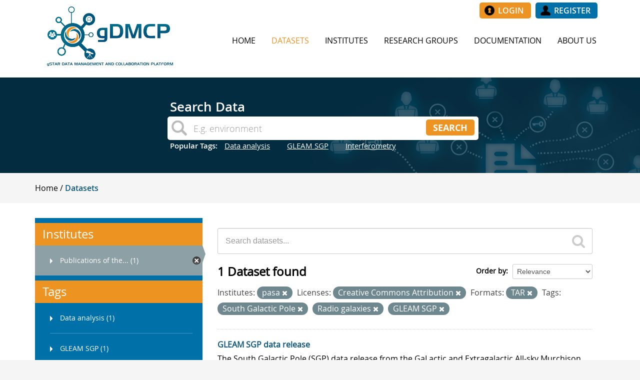

--- FILE ---
content_type: text/html; charset=utf-8
request_url: https://dmc.datacentral.org.au/dataset?license_id=cc-by&tags=South+Galactic+Pole&tags=Radio+galaxies&institute=pasa&tags=GLEAM+SGP&res_format=TAR
body_size: 5502
content:
<!DOCTYPE html>
<!--[if IE 7]> <html lang="en" class="ie ie7"> <![endif]-->
<!--[if IE 8]> <html lang="en" class="ie ie8"> <![endif]-->
<!--[if IE 9]> <html lang="en" class="ie9"> <![endif]-->
<!--[if gt IE 8]><!--> <html lang="en"> <!--<![endif]-->
  <head>
    <!--[if lte ie 8]><script type="text/javascript" src="/fanstatic/vendor/:version:2015-12-22T13:13:31/html5.min.js"></script><![endif]-->
<link rel="stylesheet" type="text/css" href="/fanstatic/vendor/:version:2015-12-22T13:13:31/select2/select2.css" />
<link rel="stylesheet" type="text/css" href="/fanstatic/css/:version:2016-05-30T15:25:53/main.min.css" />
<link rel="stylesheet" type="text/css" href="/fanstatic/vendor/:version:2015-12-22T13:13:31/font-awesome/css/font-awesome.min.css" />
<!--[if ie 7]><link rel="stylesheet" type="text/css" href="/fanstatic/vendor/:version:2015-12-22T13:13:31/font-awesome/css/font-awesome-ie7.min.css" /><![endif]-->
<link rel="stylesheet" type="text/css" href="/fanstatic/gstar_dataportal_theme/:version:2016-11-17T17:56:56/:bundle:dmcp_theme.css;dmcp_theme_form_elements.css;dmcp_theme_table.css;dmcp_service_icons.css" />

    <meta charset="utf-8" />
      <meta name="generator" content="ckan 2.5.2" />
      <meta name="viewport" content="width=device-width, initial-scale=1.0">
    <title>Datasets - gSTAR Data Sharing Portal</title>

    
    <link rel="shortcut icon" href="/images/logo_icon.png"/>

    

    
      
    

    <link rel="stylesheet" href="https://maxcdn.bootstrapcdn.com/font-awesome/4.4.0/css/font-awesome.min.css"/>
    <script src="//cdn.ckeditor.com/4.5.8/standard/ckeditor.js"></script>
    


    
      
      
    
    
  </head>

  
  <body data-site-root="https://dmc.datacentral.org.au/" data-locale-root="https://dmc.datacentral.org.au/" >

    
        <div class="hide"><a href="#content">Skip to content</a></div>
    

    
        
    
        <div role="main" class="header row logo-menu">
            <div class="container">
                <div class="row-fluid">
                    <div class="logo"><a href="/"><img src="/images/logo.png"/></a></div>
                    <div id="menu-bar" class="nav">
                        <div class="account-masthead">

                            
                                
                                    <nav class="account not-authed">
                                        <div class="top_buttons">
                                            
                                                <a href="/user/login" title="Login"
                                                   class="button_white_text yellow_btn login_btn">Login</a>
                                                
                                                    <a href="/user/register"
                                                       title="Register"
                                                       class="button_white_text blue_btn register_btn">Register</a>
                                                
                                            
                                        </div>

                                        
                                        
                                        
                                        
                                        
                                        
                                        
                                        
                                        
                                        
                                        
                                        
                                        
                                    </nav>
                                
                            


                        </div>
                        <div class="navbar navbar-static-top masthead">

                            <button data-target=".nav-collapse" data-toggle="collapse" class="btn btn-navbar"
                                    type="button">
                                <span class="icon-bar"></span>
                                <span class="icon-bar"></span>
                                <span class="icon-bar"></span>
                            </button>

                            <div class="nav-collapse collapse">

                                
                                    <nav class="section navigation">
                                        <ul class="nav nav-pills">
                                            
                                                <li><a href="/">Home</a></li><li class="active"><a href="/dataset">Datasets</a></li><li><a href="/institute">Institutes</a></li><li><a href="/research-group">Research Groups</a></li>
                                                <li><a target="_blank" href="https://wiki.asvo.org.au/display/GDMCP/Introduction">Documentation</a></li>
                                                <li><a href="/about">About Us</a></li>
                                            
                                        </ul>
                                    </nav>
                                


                            </div>

                        </div>
                    </div>
                </div>
            </div>
        </div>
        
        
        
        
        
        
        
            <div id="site-banner" role="main" class="site-banner">
        
    <div class="site-search">
        <div class="search-holder">
            
                
<!-- Snippet snippets/search_site.html start -->



<div class="module module-search module-narrow module-shallow">
    <form class="module-content " method="get" action="/dataset">
        <h3 class="heading white-text left-align">Search Data</h3>
        <div class="search-bar">
            <input type="text" class="search" name="q" value="" autocomplete="off"
                   placeholder="E.g. environment"/>
            <button class="button fright orangebtn searchbtn" type="submit">
                
                <span>Search</span>
            </button>
        </div>
    </form>
    
        <div class="tags white-text left-align">
            <span class="hidden-phone">Popular Tags:</span>
            
                <span><a class="tag"
                         href="/dataset?tags=Data+analysis">Data analysis</a>
            </span>
            
                <span><a class="tag"
                         href="/dataset?tags=GLEAM+SGP">GLEAM SGP</a>
            </span>
            
                <span><a class="tag"
                         href="/dataset?tags=Interferometry">Interferometry</a>
            </span>
            
        </div>
    
</div>
<!-- Snippet snippets/search_site.html end -->

            
        </div>
    </div>

    </div>

    
    <div class="masthead">
        
        
        
        
        
        

        
        
        
        
        
        
        
        

        
    </div>
    
    
    
    
    
    
    
    
    
    
    
    
    
    
    




















































































    
        <div role="main">
            <div class="container slim">
                
                    <div class="toolbar">
                        
                            
                                <ol class="breadcrumb">
                                    
<!-- Snippet snippets/home_breadcrumb_item.html start -->

<li class="home1">
    <a href="/">

        <span> Home</span>
    </a>
</li>
<!-- Snippet snippets/home_breadcrumb_item.html end -->

                                    
  <li class="active"><a href="/dataset">Datasets</a></li>

                                </ol>
                            
                        
                    </div>
                
            </div>
        </div>

        
            <div role="main" class="white-background">

                <div id="content" class="container">
                    
                        
                            <div class="flash-messages">
                                
                                    
                                
                            </div>
                        

                        <div class="row wrapper">

                            
                            
                            

                            
                                <div class="primary span9 white-background">
                                    
                                    
  <section class="module">
    <div class="module-content">
      
        
      
      
        
        
        
<!-- Snippet snippets/search_form.html start -->








<form id="dataset-search-form" class="search-form" method="get" data-module="select-switch">

  
    <div class="search-input control-group search-giant">
      <input type="text" class="search" name="q" value="" autocomplete="off" placeholder="Search datasets...">
      
      <button type="submit" value="search">
        <i class="icon-search"></i>
        <span>Submit</span>
      </button>
      
    </div>
  

  
    <span>
  
  

  
    
      
  <input type="hidden" name="license_id" value="cc-by" />

    
  
    
      
  <input type="hidden" name="tags" value="South Galactic Pole" />

    
  
    
      
  <input type="hidden" name="tags" value="Radio galaxies" />

    
  
    
      
  <input type="hidden" name="institute" value="pasa" />

    
  
    
      
  <input type="hidden" name="tags" value="GLEAM SGP" />

    
  
    
      
  <input type="hidden" name="res_format" value="TAR" />

    
  
</span>
  

  
    
      <div class="form-select control-group control-order-by">
        <label for="field-order-by">Order by</label>
        <select id="field-order-by" name="sort">
          
            
              <option value="score desc, metadata_modified desc" selected="selected">Relevance</option>
            
          
            
              <option value="title_string asc">Name Ascending</option>
            
          
            
              <option value="title_string desc">Name Descending</option>
            
          
            
              <option value="metadata_modified desc">Last Modified</option>
            
          
            
              <option value="views_recent desc">Popular</option>
            
          
        </select>
        
        <button class="btn js-hide" type="submit">Go</button>
        
      </div>
    
  

  
    
      <h2>
<!-- Snippet snippets/search_result_text.html start -->












1 Dataset found
<!-- Snippet snippets/search_result_text.html end -->
</h2>
    
  

  
    
      <p class="filter-list">
        
          
          <span class="facet">Institutes:</span>
          
            <span class="filtered pill">pasa
              <a href="/dataset?license_id=cc-by&amp;tags=South+Galactic+Pole&amp;tags=Radio+galaxies&amp;tags=GLEAM+SGP&amp;res_format=TAR" class="remove" title="Remove"><i class="icon-remove"></i></a>
            </span>
          
        
          
          <span class="facet">Licenses:</span>
          
            <span class="filtered pill">Creative Commons Attribution
              <a href="/dataset?tags=South+Galactic+Pole&amp;tags=Radio+galaxies&amp;institute=pasa&amp;tags=GLEAM+SGP&amp;res_format=TAR" class="remove" title="Remove"><i class="icon-remove"></i></a>
            </span>
          
        
          
          <span class="facet">Formats:</span>
          
            <span class="filtered pill">TAR
              <a href="/dataset?license_id=cc-by&amp;tags=South+Galactic+Pole&amp;tags=Radio+galaxies&amp;institute=pasa&amp;tags=GLEAM+SGP" class="remove" title="Remove"><i class="icon-remove"></i></a>
            </span>
          
        
          
          <span class="facet">Tags:</span>
          
            <span class="filtered pill">South Galactic Pole
              <a href="/dataset?license_id=cc-by&amp;tags=Radio+galaxies&amp;institute=pasa&amp;tags=GLEAM+SGP&amp;res_format=TAR" class="remove" title="Remove"><i class="icon-remove"></i></a>
            </span>
          
            <span class="filtered pill">Radio galaxies
              <a href="/dataset?license_id=cc-by&amp;tags=South+Galactic+Pole&amp;institute=pasa&amp;tags=GLEAM+SGP&amp;res_format=TAR" class="remove" title="Remove"><i class="icon-remove"></i></a>
            </span>
          
            <span class="filtered pill">GLEAM SGP
              <a href="/dataset?license_id=cc-by&amp;tags=South+Galactic+Pole&amp;tags=Radio+galaxies&amp;institute=pasa&amp;res_format=TAR" class="remove" title="Remove"><i class="icon-remove"></i></a>
            </span>
          
        
      </p>     
      <a class="show-filters btn">Filter Results</a>
    
  

</form>




<!-- Snippet snippets/search_form.html end -->

      
      
        
<!-- Snippet snippets/package_list.html start -->


  
    <ul class="dataset-list unstyled">
    	
	      
	        
<!-- Snippet snippets/package_item.html start -->







  <li class="dataset-item">
    
      <div class="dataset-content">
        
          <h3 class="dataset-heading">
            
              
            
            
              <a href="/dataset/gleam-sgp-data-release">GLEAM SGP data release</a>
            
            
              
              
            
          </h3>
        
        
          
        
        
          
            <div>The South Galactic Pole (SGP) data release from the GaLactic and Extragalactic All-sky Murchison Widefield Array (GLEAM) survey combines both years of GLEAM observations at...</div>
          
        
      </div>
      
        
          
            <ul class="dataset-resources unstyled">
              
                
                <li>
                  <a href="/dataset/gleam-sgp-data-release" class="label" data-format="txt">TXT</a>
                </li>
                
                <li>
                  <a href="/dataset/gleam-sgp-data-release" class="label" data-format="pdf">PDF</a>
                </li>
                
                <li>
                  <a href="/dataset/gleam-sgp-data-release" class="label" data-format="image/fits">image/fits</a>
                </li>
                
                <li>
                  <a href="/dataset/gleam-sgp-data-release" class="label" data-format="tar">TAR</a>
                </li>
                
              
            </ul>
          
        
      
    
  </li>

<!-- Snippet snippets/package_item.html end -->

	      
	    
    </ul>
  

<!-- Snippet snippets/package_list.html end -->

      
    </div>

    
      
    
  </section>

  
  <section class="module">
    <div class="module-content">
      

    </div>
  </section>
  

                                </div>
                            

                            
                                <aside class="secondary span3 ">
                                    
                                    
<div class="filters">
  <div>
    
      
<!-- Snippet snippets/facet_list.html start -->


  
  
    
      
      
        <section class="module module-narrow module-shallow">
          
            <h2 class="module-heading">
              <i class="icon-medium icon-filter"></i>
              
              Institutes
            </h2>
          
          
    
        
            <nav>
                <ul class="unstyled nav nav-simple nav-facet">
                    
                        
                        
                        
                        
                        <li class="nav-item active">
                            <a href="/dataset?license_id=cc-by&amp;tags=South+Galactic+Pole&amp;tags=Radio+galaxies&amp;tags=GLEAM+SGP&amp;res_format=TAR" title="Publications of the Astronomical Society of Australia (PASA) ">
                                <div class="text-wrapper"><span>Publications of the... (1)</span></div>
                            </a>
                        </li>
                    
                </ul>
            </nav>

            <p class="module-footer">
                
                    
                
            </p>
        
    

        </section>
      
    
  

<!-- Snippet snippets/facet_list.html end -->

    
      
<!-- Snippet snippets/facet_list.html start -->


  
  
    
  

<!-- Snippet snippets/facet_list.html end -->

    
      
<!-- Snippet snippets/facet_list.html start -->


  
  
    
  

<!-- Snippet snippets/facet_list.html end -->

    
      
<!-- Snippet snippets/facet_list.html start -->


  
  
    
      
      
        <section class="module module-narrow module-shallow">
          
            <h2 class="module-heading">
              <i class="icon-medium icon-filter"></i>
              
              Tags
            </h2>
          
          
    
        
            <nav>
                <ul class="unstyled nav nav-simple nav-facet">
                    
                        
                        
                        
                        
                        <li class="nav-item">
                            <a href="/dataset?tags=Data+analysis&amp;tags=South+Galactic+Pole&amp;tags=Radio+galaxies&amp;res_format=TAR&amp;license_id=cc-by&amp;institute=pasa&amp;tags=GLEAM+SGP" title="">
                                <div class="text-wrapper"><span>Data analysis (1)</span></div>
                            </a>
                        </li>
                    
                        
                        
                        
                        
                        <li class="nav-item">
                            <a href="/dataset?tags=South+Galactic+Pole&amp;tags=Radio+galaxies&amp;res_format=TAR&amp;license_id=cc-by&amp;institute=pasa&amp;tags=GLEAM+SGP" title="">
                                <div class="text-wrapper"><span>GLEAM SGP (1)</span></div>
                            </a>
                        </li>
                    
                        
                        
                        
                        
                        <li class="nav-item">
                            <a href="/dataset?tags=South+Galactic+Pole&amp;tags=Radio+galaxies&amp;res_format=TAR&amp;license_id=cc-by&amp;tags=Interferometry&amp;institute=pasa&amp;tags=GLEAM+SGP" title="">
                                <div class="text-wrapper"><span>Interferometry (1)</span></div>
                            </a>
                        </li>
                    
                        
                        
                        
                        
                        <li class="nav-item">
                            <a href="/dataset?tags=South+Galactic+Pole&amp;tags=Radio+galaxies&amp;tags=MWA+telescope&amp;res_format=TAR&amp;license_id=cc-by&amp;institute=pasa&amp;tags=GLEAM+SGP" title="">
                                <div class="text-wrapper"><span>MWA telescope (1)</span></div>
                            </a>
                        </li>
                    
                        
                        
                        
                        
                        <li class="nav-item">
                            <a href="/dataset?tags=South+Galactic+Pole&amp;tags=Radio+galaxies&amp;res_format=TAR&amp;license_id=cc-by&amp;tags=Radio+continuum&amp;institute=pasa&amp;tags=GLEAM+SGP" title="">
                                <div class="text-wrapper"><span>Radio continuum (1)</span></div>
                            </a>
                        </li>
                    
                        
                        
                        
                        
                        <li class="nav-item">
                            <a href="/dataset?tags=South+Galactic+Pole&amp;tags=Radio+galaxies&amp;res_format=TAR&amp;license_id=cc-by&amp;institute=pasa&amp;tags=GLEAM+SGP" title="">
                                <div class="text-wrapper"><span>Radio galaxies (1)</span></div>
                            </a>
                        </li>
                    
                        
                        
                        
                        
                        <li class="nav-item">
                            <a href="/dataset?tags=South+Galactic+Pole&amp;tags=Radio+galaxies&amp;res_format=TAR&amp;license_id=cc-by&amp;institute=pasa&amp;tags=GLEAM+SGP" title="">
                                <div class="text-wrapper"><span>South Galactic Pole (1)</span></div>
                            </a>
                        </li>
                    
                        
                        
                        
                        
                        <li class="nav-item">
                            <a href="/dataset?tags=South+Galactic+Pole&amp;tags=Radio+galaxies&amp;res_format=TAR&amp;license_id=cc-by&amp;institute=pasa&amp;tags=GLEAM+SGP&amp;tags=Surveys" title="">
                                <div class="text-wrapper"><span>Surveys (1)</span></div>
                            </a>
                        </li>
                    
                </ul>
            </nav>

            <p class="module-footer">
                
                    
                
            </p>
        
    

        </section>
      
    
  

<!-- Snippet snippets/facet_list.html end -->

    
      
<!-- Snippet snippets/facet_list.html start -->


  
  
    
      
      
        <section class="module module-narrow module-shallow">
          
            <h2 class="module-heading">
              <i class="icon-medium icon-filter"></i>
              
              Formats
            </h2>
          
          
    
        
            <nav>
                <ul class="unstyled nav nav-simple nav-facet">
                    
                        
                        
                        
                        
                        <li class="nav-item">
                            <a href="/dataset?tags=South+Galactic+Pole&amp;tags=Radio+galaxies&amp;res_format=TAR&amp;license_id=cc-by&amp;res_format=image%2Ffits&amp;institute=pasa&amp;tags=GLEAM+SGP" title="">
                                <div class="text-wrapper"><span>image/fits (1)</span></div>
                            </a>
                        </li>
                    
                        
                        
                        
                        
                        <li class="nav-item">
                            <a href="/dataset?tags=South+Galactic+Pole&amp;res_format=PDF&amp;tags=Radio+galaxies&amp;res_format=TAR&amp;license_id=cc-by&amp;institute=pasa&amp;tags=GLEAM+SGP" title="">
                                <div class="text-wrapper"><span>PDF (1)</span></div>
                            </a>
                        </li>
                    
                        
                        
                        
                        
                        <li class="nav-item">
                            <a href="/dataset?tags=South+Galactic+Pole&amp;tags=Radio+galaxies&amp;res_format=TAR&amp;license_id=cc-by&amp;institute=pasa&amp;tags=GLEAM+SGP" title="">
                                <div class="text-wrapper"><span>TAR (1)</span></div>
                            </a>
                        </li>
                    
                        
                        
                        
                        
                        <li class="nav-item">
                            <a href="/dataset?tags=South+Galactic+Pole&amp;tags=Radio+galaxies&amp;res_format=TAR&amp;res_format=TXT&amp;license_id=cc-by&amp;institute=pasa&amp;tags=GLEAM+SGP" title="">
                                <div class="text-wrapper"><span>TXT (1)</span></div>
                            </a>
                        </li>
                    
                </ul>
            </nav>

            <p class="module-footer">
                
                    
                
            </p>
        
    

        </section>
      
    
  

<!-- Snippet snippets/facet_list.html end -->

    
      
<!-- Snippet snippets/facet_list.html start -->


  
  
    
      
      
        <section class="module module-narrow module-shallow">
          
            <h2 class="module-heading">
              <i class="icon-medium icon-filter"></i>
              
              Licenses
            </h2>
          
          
    
        
            <nav>
                <ul class="unstyled nav nav-simple nav-facet">
                    
                        
                        
                        
                        
                        <li class="nav-item">
                            <a href="/dataset?tags=South+Galactic+Pole&amp;tags=Radio+galaxies&amp;res_format=TAR&amp;license_id=cc-by&amp;institute=pasa&amp;tags=GLEAM+SGP" title="Creative Commons Attribution">
                                <div class="text-wrapper"><span>Creative Commons At... (1)</span></div>
                            </a>
                        </li>
                    
                </ul>
            </nav>

            <p class="module-footer">
                
                    
                
            </p>
        
    

        </section>
      
    
  

<!-- Snippet snippets/facet_list.html end -->

    
  </div>
  <a class="close no-text hide-filters"><i class="icon-remove-sign"></i><span class="text">close</span></a>
</div>

                                </aside>
                            
                        </div>
                    
                </div>
            </div>
        
    
        
    <div id="footer-stats" role="main" class="stats-bar">
        <div class="homepage container">
            
                
<!-- Snippet home/snippets/stats.html start -->


<div class="stats">
    <div class="inner">
        
        <ul>
            
                <li>
                    <a href="/dataset">
                        <div class="large-text blue-text"><span>41</span></div>
                        <div class="white-text">datasets</div>
                    </a>
                </li>
                <li>
                    <a href="/institute">
                        <div class="large-text blue-text"><span>3</span></div>
                        <div class="white-text">institutes</div>
                    </a>
                </li>
                <li>
                    <a href="/research-group">
                        <div class="large-text blue-text"><span>4</span></div>
                        <div class="white-text">research groups</div>
                    </a>
                </li>
            
        </ul>
    </div>
</div>
<!-- Snippet home/snippets/stats.html end -->

            
        </div>
    </div>


    
    
    
    
    
    
    
    
    
    
    
    
    
    

<footer class="footer-wrapper">
    <div class="container">
        <div class="footer">
            <div class="copyrights">
                <a href="/terms_and_conditions">Terms and Conditions</a>.
                <a href="mailto:hpc-support@swin.edu.au">Contact Us</a>.
                <br/>gSTAR Data Management and Collaboration Platform version 2.1.
                <br/>Powered by <a href="//www.ckan.org" target="_blank"><img class="ckan" src="/images/ckanlogored.png"><span class="ckan">ckan</span></a>
            </div>
        </div>
    </div>
    
    
    
    
    
    
</footer>
<script>
    (function (i, s, o, g, r, a, m) {
        i['GoogleAnalyticsObject'] = r;
        i[r] = i[r] || function () {
                    (i[r].q = i[r].q || []).push(arguments)
                }, i[r].l = 1 * new Date();
        a = s.createElement(o),
                m = s.getElementsByTagName(o)[0];
        a.async = 1;
        a.src = g;
        m.parentNode.insertBefore(a, m)
    })(window, document, 'script', '//www.google-analytics.com/analytics.js', 'ga');

    ga('create', 'UA-71696573-1', 'auto');
    ga('send', 'pageview');

</script>
    
    
    
    
        
    
    
    

      
  <script>document.getElementsByTagName('html')[0].className += ' js';</script>
<script type="text/javascript" src="/fanstatic/vendor/:version:2015-12-22T13:13:31/jquery.min.js"></script>
<script type="text/javascript" src="/fanstatic/vendor/:version:2015-12-22T13:13:31/:bundle:bootstrap/js/bootstrap.min.js;jed.min.js;moment-with-locales.js;select2/select2.min.js"></script>
<script type="text/javascript" src="/fanstatic/base/:version:2016-05-30T15:25:53/:bundle:plugins/jquery.inherit.min.js;plugins/jquery.proxy-all.min.js;plugins/jquery.url-helpers.min.js;plugins/jquery.date-helpers.min.js;plugins/jquery.slug.min.js;plugins/jquery.slug-preview.min.js;plugins/jquery.truncator.min.js;plugins/jquery.masonry.min.js;plugins/jquery.form-warning.min.js;sandbox.min.js;module.min.js;pubsub.min.js;client.min.js;notify.min.js;i18n.min.js;main.min.js;modules/select-switch.min.js;modules/slug-preview.min.js;modules/basic-form.min.js;modules/confirm-action.min.js;modules/api-info.min.js;modules/autocomplete.min.js;modules/custom-fields.min.js;modules/related-item.min.js;modules/data-viewer.min.js;modules/table-selectable-rows.min.js;modules/resource-form.min.js;modules/resource-upload-field.min.js;modules/resource-reorder.min.js;modules/resource-view-reorder.min.js;modules/follow.min.js;modules/activity-stream.min.js;modules/dashboard.min.js;modules/resource-view-embed.min.js;view-filters.min.js;modules/resource-view-filters-form.min.js;modules/resource-view-filters.min.js;modules/table-toggle-more.min.js;modules/dataset-visibility.min.js;modules/media-grid.min.js;modules/image-upload.min.js"></script>
<script type="text/javascript" src="/fanstatic/base/:version:2016-05-30T15:25:53/tracking.min.js"></script>
<script type="text/javascript" src="/fanstatic/gstar_dataportal_theme/:version:2016-11-17T17:56:56/ui_fixes.js"></script></body>
</html>